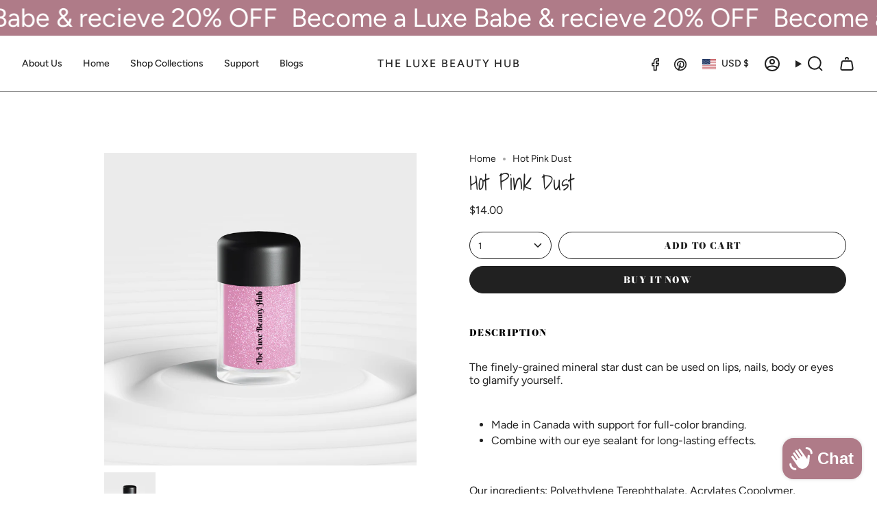

--- FILE ---
content_type: text/html; charset=utf-8
request_url: https://theluxebeautyhub.com/products/hot-pink-dust?section_id=api-product-grid-item
body_size: 911
content:
<div id="shopify-section-api-product-grid-item" class="shopify-section">

<div data-api-content>
<div class="grid-item product-item  product-item--centered product-item--outer-text product-item--has-quickbuy "
    id="product-item--api-product-grid-item-7720944599248"
    data-grid-item
    
  >
    <div class="product-item__image" data-product-image>
      <a class="product-link" href="/products/hot-pink-dust" aria-label="Hot Pink Dust" data-product-link="/products/hot-pink-dust"><div class="product-item__bg" data-product-image-default><figure class="image-wrapper image-wrapper--cover lazy-image lazy-image--backfill is-loading" style="--aspect-ratio: 1;" data-aos="img-in"
  data-aos-delay="||itemAnimationDelay||"
  data-aos-duration="800"
  data-aos-anchor="||itemAnimationAnchor||"
  data-aos-easing="ease-out-quart"><img src="//theluxebeautyhub.com/cdn/shop/products/glitter-CE78A5.jpg?crop=center&amp;height=1500&amp;v=1655152257&amp;width=1500" alt="the-luxe-beauty-hub beauty product" width="1500" height="1500" loading="eager" srcset="//theluxebeautyhub.com/cdn/shop/products/glitter-CE78A5.jpg?v=1655152257&amp;width=136 136w, //theluxebeautyhub.com/cdn/shop/products/glitter-CE78A5.jpg?v=1655152257&amp;width=160 160w, //theluxebeautyhub.com/cdn/shop/products/glitter-CE78A5.jpg?v=1655152257&amp;width=180 180w, //theluxebeautyhub.com/cdn/shop/products/glitter-CE78A5.jpg?v=1655152257&amp;width=220 220w, //theluxebeautyhub.com/cdn/shop/products/glitter-CE78A5.jpg?v=1655152257&amp;width=254 254w, //theluxebeautyhub.com/cdn/shop/products/glitter-CE78A5.jpg?v=1655152257&amp;width=284 284w, //theluxebeautyhub.com/cdn/shop/products/glitter-CE78A5.jpg?v=1655152257&amp;width=292 292w, //theluxebeautyhub.com/cdn/shop/products/glitter-CE78A5.jpg?v=1655152257&amp;width=320 320w, //theluxebeautyhub.com/cdn/shop/products/glitter-CE78A5.jpg?v=1655152257&amp;width=480 480w, //theluxebeautyhub.com/cdn/shop/products/glitter-CE78A5.jpg?v=1655152257&amp;width=528 528w, //theluxebeautyhub.com/cdn/shop/products/glitter-CE78A5.jpg?v=1655152257&amp;width=640 640w, //theluxebeautyhub.com/cdn/shop/products/glitter-CE78A5.jpg?v=1655152257&amp;width=720 720w, //theluxebeautyhub.com/cdn/shop/products/glitter-CE78A5.jpg?v=1655152257&amp;width=960 960w, //theluxebeautyhub.com/cdn/shop/products/glitter-CE78A5.jpg?v=1655152257&amp;width=1080 1080w, //theluxebeautyhub.com/cdn/shop/products/glitter-CE78A5.jpg?v=1655152257&amp;width=1296 1296w, //theluxebeautyhub.com/cdn/shop/products/glitter-CE78A5.jpg?v=1655152257&amp;width=1500 1500w" sizes="100vw" fetchpriority="high" class=" is-loading ">
</figure>

<div class="product-item__bg__inner" data-variant-title="Default Title"><figure class="image-wrapper image-wrapper--cover lazy-image lazy-image--backfill is-loading" style="--aspect-ratio: 1;"><img src="//theluxebeautyhub.com/cdn/shop/products/glitter-CE78A5.jpg?crop=center&amp;height=1500&amp;v=1655152257&amp;width=1500" alt="the-luxe-beauty-hub beauty product" width="1500" height="1500" loading="lazy" srcset="//theluxebeautyhub.com/cdn/shop/products/glitter-CE78A5.jpg?v=1655152257&amp;width=136 136w, //theluxebeautyhub.com/cdn/shop/products/glitter-CE78A5.jpg?v=1655152257&amp;width=160 160w, //theluxebeautyhub.com/cdn/shop/products/glitter-CE78A5.jpg?v=1655152257&amp;width=180 180w, //theluxebeautyhub.com/cdn/shop/products/glitter-CE78A5.jpg?v=1655152257&amp;width=220 220w, //theluxebeautyhub.com/cdn/shop/products/glitter-CE78A5.jpg?v=1655152257&amp;width=254 254w, //theluxebeautyhub.com/cdn/shop/products/glitter-CE78A5.jpg?v=1655152257&amp;width=284 284w, //theluxebeautyhub.com/cdn/shop/products/glitter-CE78A5.jpg?v=1655152257&amp;width=292 292w, //theluxebeautyhub.com/cdn/shop/products/glitter-CE78A5.jpg?v=1655152257&amp;width=320 320w, //theluxebeautyhub.com/cdn/shop/products/glitter-CE78A5.jpg?v=1655152257&amp;width=480 480w, //theluxebeautyhub.com/cdn/shop/products/glitter-CE78A5.jpg?v=1655152257&amp;width=528 528w, //theluxebeautyhub.com/cdn/shop/products/glitter-CE78A5.jpg?v=1655152257&amp;width=640 640w, //theluxebeautyhub.com/cdn/shop/products/glitter-CE78A5.jpg?v=1655152257&amp;width=720 720w, //theluxebeautyhub.com/cdn/shop/products/glitter-CE78A5.jpg?v=1655152257&amp;width=960 960w, //theluxebeautyhub.com/cdn/shop/products/glitter-CE78A5.jpg?v=1655152257&amp;width=1080 1080w, //theluxebeautyhub.com/cdn/shop/products/glitter-CE78A5.jpg?v=1655152257&amp;width=1296 1296w, //theluxebeautyhub.com/cdn/shop/products/glitter-CE78A5.jpg?v=1655152257&amp;width=1500 1500w" sizes="100vw" class=" is-loading ">
</figure>
</div></div></a>

      <quick-add-product>
      <div class="quick-add__holder" data-quick-add-holder="7720944599248"><form method="post" action="/cart/add" id="ProductForm--api-product-grid-item-7720944599248" accept-charset="UTF-8" class="shopify-product-form" enctype="multipart/form-data"><input type="hidden" name="form_type" value="product" /><input type="hidden" name="utf8" value="✓" /><input type="hidden" name="id" value="42786121384144"><button class="quick-add__button caps"
              type="submit"
              name="add"
              aria-label="Quick add"
              data-add-to-cart
            >
              <span class="btn__text">Quick add
</span>
              <span class="btn__plus"></span>
              <span class="btn__added">&nbsp;</span>
              <span class="btn__loader">
                <svg height="18" width="18" class="svg-loader">
                  <circle r="7" cx="9" cy="9" />
                  <circle stroke-dasharray="87.96459430051421 87.96459430051421" r="7" cx="9" cy="9" />
                </svg>
              </span>
              <span class="btn__error" data-message-error>&nbsp;</span>
            </button><input type="hidden" name="product-id" value="7720944599248" /><input type="hidden" name="section-id" value="api-product-grid-item" /></form></div>
    </quick-add-product>
    </div>

    <div class="product-information"
      style="--swatch-size: var(--swatch-size-filters);"
      data-product-information>
      <div class="product-item__info">
        <a class="product-link" href="/products/hot-pink-dust" data-product-link="/products/hot-pink-dust">
          <p class="product-item__title">Hot Pink Dust</p>

          <div class="product-item__price__holder"><div class="product-item__price" data-product-price>
              
<span class="price">
  
    <span class="new-price">
      
$14.00
</span>
    
  
</span>

            </div>
          </div>
        </a></div>
    </div>
  </div></div></div>